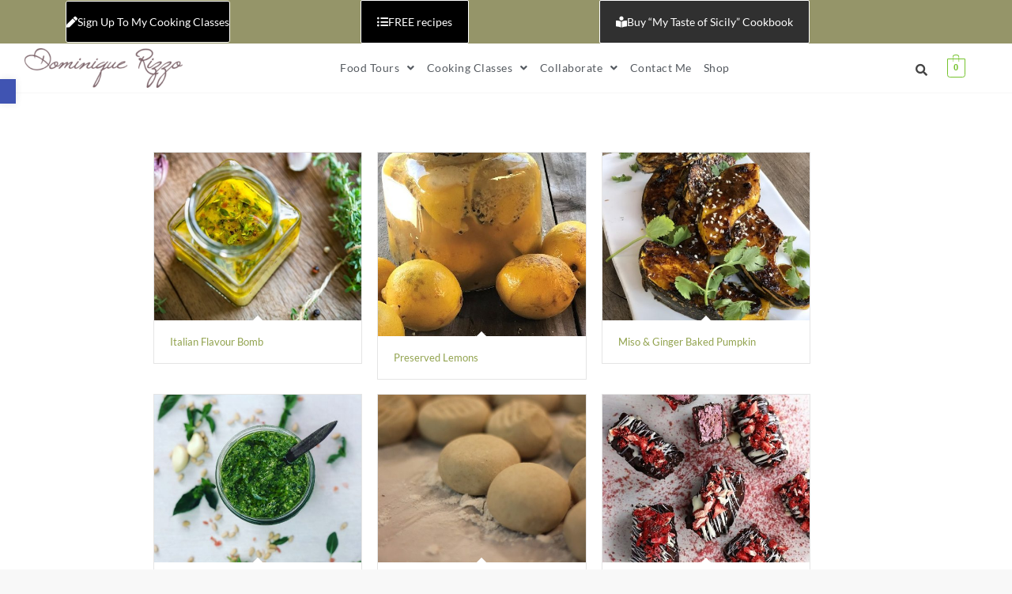

--- FILE ---
content_type: text/css; charset=utf-8
request_url: https://dominiquerizzo.com/wp-content/uploads/elementor/css/post-9956.css?ver=1768507005
body_size: 1995
content:
.elementor-9956 .elementor-element.elementor-element-cc5fa37:not(.elementor-motion-effects-element-type-background), .elementor-9956 .elementor-element.elementor-element-cc5fa37 > .elementor-motion-effects-container > .elementor-motion-effects-layer{background-color:var( --e-global-color-b7fc220 );}.elementor-9956 .elementor-element.elementor-element-cc5fa37 > .elementor-container{max-width:1107px;}.elementor-9956 .elementor-element.elementor-element-cc5fa37{transition:background 0.3s, border 0.3s, border-radius 0.3s, box-shadow 0.3s;padding:0px 0px 0px 0px;}.elementor-9956 .elementor-element.elementor-element-cc5fa37 > .elementor-background-overlay{transition:background 0.3s, border-radius 0.3s, opacity 0.3s;}.elementor-bc-flex-widget .elementor-9956 .elementor-element.elementor-element-0308efb.elementor-column .elementor-widget-wrap{align-items:center;}.elementor-9956 .elementor-element.elementor-element-0308efb.elementor-column.elementor-element[data-element_type="column"] > .elementor-widget-wrap.elementor-element-populated{align-content:center;align-items:center;}.elementor-9956 .elementor-element.elementor-element-0308efb.elementor-column > .elementor-widget-wrap{justify-content:space-around;}.elementor-9956 .elementor-element.elementor-element-0308efb > .elementor-widget-wrap > .elementor-widget:not(.elementor-widget__width-auto):not(.elementor-widget__width-initial):not(:last-child):not(.elementor-absolute){margin-block-end:0px;}.elementor-9956 .elementor-element.elementor-element-0308efb > .elementor-element-populated{padding:0px 0px 0px 0px;}.elementor-widget-button .elementor-button{background-color:var( --e-global-color-accent );font-family:var( --e-global-typography-accent-font-family ), Sans-serif;font-size:var( --e-global-typography-accent-font-size );font-weight:var( --e-global-typography-accent-font-weight );line-height:var( --e-global-typography-accent-line-height );}.elementor-widget-button .eael-protected-content-message{font-family:var( --e-global-typography-secondary-font-family ), Sans-serif;font-size:var( --e-global-typography-secondary-font-size );font-weight:var( --e-global-typography-secondary-font-weight );line-height:var( --e-global-typography-secondary-line-height );}.elementor-widget-button .protected-content-error-msg{font-family:var( --e-global-typography-secondary-font-family ), Sans-serif;font-size:var( --e-global-typography-secondary-font-size );font-weight:var( --e-global-typography-secondary-font-weight );line-height:var( --e-global-typography-secondary-line-height );}.elementor-9956 .elementor-element.elementor-element-f8999f3 .elementor-button{background-color:var( --e-global-color-2608309 );font-family:"Lato", Sans-serif;font-size:14px;font-weight:400;line-height:3.7em;padding:0px 0px 0px 0px;}.elementor-9956 .elementor-element.elementor-element-f8999f3{width:auto;max-width:auto;}.elementor-9956 .elementor-element.elementor-element-f8999f3 > .elementor-widget-container{border-style:solid;border-width:1px 1px 1px 1px;border-color:var( --e-global-color-047ce8e );border-radius:3px 3px 3px 3px;}.elementor-9956 .elementor-element.elementor-element-f8999f3 .elementor-button-content-wrapper{flex-direction:row;}.elementor-9956 .elementor-element.elementor-element-f8999f3 .elementor-button .elementor-button-content-wrapper{gap:11px;}.elementor-9956 .elementor-element.elementor-element-7f70e8b .elementor-button{background-color:var( --e-global-color-2608309 );font-family:"Lato", Sans-serif;font-size:14px;font-weight:400;line-height:3.1em;border-style:solid;border-width:1px 1px 1px 1px;border-color:#FFFFFF;padding:5px 20px 5px 20px;}.elementor-9956 .elementor-element.elementor-element-7f70e8b .elementor-button:hover, .elementor-9956 .elementor-element.elementor-element-7f70e8b .elementor-button:focus{background-color:#7D894F;}.elementor-9956 .elementor-element.elementor-element-7f70e8b{width:auto;max-width:auto;}.elementor-9956 .elementor-element.elementor-element-7f70e8b .elementor-button-content-wrapper{flex-direction:row;}.elementor-9956 .elementor-element.elementor-element-7f70e8b .elementor-button .elementor-button-content-wrapper{gap:11px;}.elementor-9956 .elementor-element.elementor-element-eacb356 .elementor-button{background-color:#303030;font-family:"Lato", Sans-serif;font-size:14px;font-weight:400;line-height:3.1em;fill:#FFFFFF;color:#FFFFFF;border-style:solid;border-width:1px 1px 1px 1px;border-color:#FFFFFF;padding:5px 20px 5px 20px;}.elementor-9956 .elementor-element.elementor-element-eacb356 .elementor-button:hover, .elementor-9956 .elementor-element.elementor-element-eacb356 .elementor-button:focus{background-color:#000000;color:#FFFFFF;}.elementor-9956 .elementor-element.elementor-element-eacb356{width:auto;max-width:auto;}.elementor-9956 .elementor-element.elementor-element-eacb356 .elementor-button-content-wrapper{flex-direction:row;}.elementor-9956 .elementor-element.elementor-element-eacb356 .elementor-button .elementor-button-content-wrapper{gap:13px;}.elementor-9956 .elementor-element.elementor-element-eacb356 .elementor-button:hover svg, .elementor-9956 .elementor-element.elementor-element-eacb356 .elementor-button:focus svg{fill:#FFFFFF;}.elementor-9956 .elementor-element.elementor-element-efd5c51:not(.elementor-motion-effects-element-type-background), .elementor-9956 .elementor-element.elementor-element-efd5c51 > .elementor-motion-effects-container > .elementor-motion-effects-layer{background-color:#FFFFFF;}.elementor-9956 .elementor-element.elementor-element-efd5c51{transition:background 0.3s, border 0.3s, border-radius 0.3s, box-shadow 0.3s;padding:0% 2% 0% 2%;}.elementor-9956 .elementor-element.elementor-element-efd5c51 > .elementor-background-overlay{transition:background 0.3s, border-radius 0.3s, opacity 0.3s;}.elementor-bc-flex-widget .elementor-9956 .elementor-element.elementor-element-12a5e2c.elementor-column .elementor-widget-wrap{align-items:center;}.elementor-9956 .elementor-element.elementor-element-12a5e2c.elementor-column.elementor-element[data-element_type="column"] > .elementor-widget-wrap.elementor-element-populated{align-content:center;align-items:center;}.elementor-9956 .elementor-element.elementor-element-12a5e2c.elementor-column > .elementor-widget-wrap{justify-content:center;}.elementor-widget-image .eael-protected-content-message{font-family:var( --e-global-typography-secondary-font-family ), Sans-serif;font-size:var( --e-global-typography-secondary-font-size );font-weight:var( --e-global-typography-secondary-font-weight );line-height:var( --e-global-typography-secondary-line-height );}.elementor-widget-image .protected-content-error-msg{font-family:var( --e-global-typography-secondary-font-family ), Sans-serif;font-size:var( --e-global-typography-secondary-font-size );font-weight:var( --e-global-typography-secondary-font-weight );line-height:var( --e-global-typography-secondary-line-height );}.elementor-widget-image .widget-image-caption{color:var( --e-global-color-text );font-family:var( --e-global-typography-text-font-family ), Sans-serif;font-weight:var( --e-global-typography-text-font-weight );}.elementor-9956 .elementor-element.elementor-element-6e15ab2{text-align:start;}.elementor-9956 .elementor-element.elementor-element-6e15ab2 img{max-width:200px;}.elementor-bc-flex-widget .elementor-9956 .elementor-element.elementor-element-11c364d.elementor-column .elementor-widget-wrap{align-items:center;}.elementor-9956 .elementor-element.elementor-element-11c364d.elementor-column.elementor-element[data-element_type="column"] > .elementor-widget-wrap.elementor-element-populated{align-content:center;align-items:center;}.elementor-9956 .elementor-element.elementor-element-11c364d.elementor-column > .elementor-widget-wrap{justify-content:center;}.elementor-widget-navigation-menu .menu-item a.hfe-menu-item.elementor-button{background-color:var( --e-global-color-accent );font-family:var( --e-global-typography-accent-font-family ), Sans-serif;font-size:var( --e-global-typography-accent-font-size );font-weight:var( --e-global-typography-accent-font-weight );line-height:var( --e-global-typography-accent-line-height );}.elementor-widget-navigation-menu .menu-item a.hfe-menu-item.elementor-button:hover{background-color:var( --e-global-color-accent );}.elementor-widget-navigation-menu .eael-protected-content-message{font-family:var( --e-global-typography-secondary-font-family ), Sans-serif;font-size:var( --e-global-typography-secondary-font-size );font-weight:var( --e-global-typography-secondary-font-weight );line-height:var( --e-global-typography-secondary-line-height );}.elementor-widget-navigation-menu .protected-content-error-msg{font-family:var( --e-global-typography-secondary-font-family ), Sans-serif;font-size:var( --e-global-typography-secondary-font-size );font-weight:var( --e-global-typography-secondary-font-weight );line-height:var( --e-global-typography-secondary-line-height );}.elementor-widget-navigation-menu a.hfe-menu-item, .elementor-widget-navigation-menu a.hfe-sub-menu-item{font-family:var( --e-global-typography-primary-font-family ), Sans-serif;font-size:var( --e-global-typography-primary-font-size );font-weight:var( --e-global-typography-primary-font-weight );}.elementor-widget-navigation-menu .menu-item a.hfe-menu-item, .elementor-widget-navigation-menu .sub-menu a.hfe-sub-menu-item{color:var( --e-global-color-text );}.elementor-widget-navigation-menu .menu-item a.hfe-menu-item:hover,
								.elementor-widget-navigation-menu .sub-menu a.hfe-sub-menu-item:hover,
								.elementor-widget-navigation-menu .menu-item.current-menu-item a.hfe-menu-item,
								.elementor-widget-navigation-menu .menu-item a.hfe-menu-item.highlighted,
								.elementor-widget-navigation-menu .menu-item a.hfe-menu-item:focus{color:var( --e-global-color-accent );}.elementor-widget-navigation-menu .hfe-nav-menu-layout:not(.hfe-pointer__framed) .menu-item.parent a.hfe-menu-item:before,
								.elementor-widget-navigation-menu .hfe-nav-menu-layout:not(.hfe-pointer__framed) .menu-item.parent a.hfe-menu-item:after{background-color:var( --e-global-color-accent );}.elementor-widget-navigation-menu .hfe-nav-menu-layout:not(.hfe-pointer__framed) .menu-item.parent .sub-menu .hfe-has-submenu-container a:after{background-color:var( --e-global-color-accent );}.elementor-widget-navigation-menu .hfe-pointer__framed .menu-item.parent a.hfe-menu-item:before,
								.elementor-widget-navigation-menu .hfe-pointer__framed .menu-item.parent a.hfe-menu-item:after{border-color:var( --e-global-color-accent );}
							.elementor-widget-navigation-menu .sub-menu li a.hfe-sub-menu-item,
							.elementor-widget-navigation-menu nav.hfe-dropdown li a.hfe-sub-menu-item,
							.elementor-widget-navigation-menu nav.hfe-dropdown li a.hfe-menu-item,
							.elementor-widget-navigation-menu nav.hfe-dropdown-expandible li a.hfe-menu-item,
							.elementor-widget-navigation-menu nav.hfe-dropdown-expandible li a.hfe-sub-menu-item{font-family:var( --e-global-typography-accent-font-family ), Sans-serif;font-size:var( --e-global-typography-accent-font-size );font-weight:var( --e-global-typography-accent-font-weight );line-height:var( --e-global-typography-accent-line-height );}.elementor-9956 .elementor-element.elementor-element-c375397 .menu-item a.hfe-menu-item{padding-left:7.5px;padding-right:7.5px;}.elementor-9956 .elementor-element.elementor-element-c375397 .menu-item a.hfe-sub-menu-item{padding-left:calc( 7.5px + 20px );padding-right:7.5px;}.elementor-9956 .elementor-element.elementor-element-c375397 .hfe-nav-menu__layout-vertical .menu-item ul ul a.hfe-sub-menu-item{padding-left:calc( 7.5px + 40px );padding-right:7.5px;}.elementor-9956 .elementor-element.elementor-element-c375397 .hfe-nav-menu__layout-vertical .menu-item ul ul ul a.hfe-sub-menu-item{padding-left:calc( 7.5px + 60px );padding-right:7.5px;}.elementor-9956 .elementor-element.elementor-element-c375397 .hfe-nav-menu__layout-vertical .menu-item ul ul ul ul a.hfe-sub-menu-item{padding-left:calc( 7.5px + 80px );padding-right:7.5px;}.elementor-9956 .elementor-element.elementor-element-c375397 .menu-item a.hfe-menu-item, .elementor-9956 .elementor-element.elementor-element-c375397 .menu-item a.hfe-sub-menu-item{padding-top:15px;padding-bottom:15px;}.elementor-9956 .elementor-element.elementor-element-c375397 ul.sub-menu{width:220px;}.elementor-9956 .elementor-element.elementor-element-c375397 .sub-menu a.hfe-sub-menu-item,
						 .elementor-9956 .elementor-element.elementor-element-c375397 nav.hfe-dropdown li a.hfe-menu-item,
						 .elementor-9956 .elementor-element.elementor-element-c375397 nav.hfe-dropdown li a.hfe-sub-menu-item,
						 .elementor-9956 .elementor-element.elementor-element-c375397 nav.hfe-dropdown-expandible li a.hfe-menu-item,
						 .elementor-9956 .elementor-element.elementor-element-c375397 nav.hfe-dropdown-expandible li a.hfe-sub-menu-item{padding-top:15px;padding-bottom:15px;}.elementor-9956 .elementor-element.elementor-element-c375397 .hfe-nav-menu-icon{font-size:20px;}.elementor-9956 .elementor-element.elementor-element-c375397 .hfe-nav-menu-icon svg{font-size:20px;line-height:20px;height:20px;width:20px;}.elementor-9956 .elementor-element.elementor-element-c375397 .hfe-nav-menu__toggle{margin:0 auto;}.elementor-9956 .elementor-element.elementor-element-c375397 a.hfe-menu-item, .elementor-9956 .elementor-element.elementor-element-c375397 a.hfe-sub-menu-item{font-family:"Lato", Sans-serif;font-size:14px;font-weight:500;text-transform:capitalize;line-height:1.6em;letter-spacing:0.5px;}.elementor-9956 .elementor-element.elementor-element-c375397 .menu-item a.hfe-menu-item, .elementor-9956 .elementor-element.elementor-element-c375397 .sub-menu a.hfe-sub-menu-item{color:var( --e-global-color-secondary );}.elementor-9956 .elementor-element.elementor-element-c375397 .menu-item a.hfe-menu-item, .elementor-9956 .elementor-element.elementor-element-c375397 .sub-menu, .elementor-9956 .elementor-element.elementor-element-c375397 nav.hfe-dropdown, .elementor-9956 .elementor-element.elementor-element-c375397 .hfe-dropdown-expandible{background-color:#00000000;}.elementor-9956 .elementor-element.elementor-element-c375397 .menu-item a.hfe-menu-item:hover,
								.elementor-9956 .elementor-element.elementor-element-c375397 .sub-menu a.hfe-sub-menu-item:hover,
								.elementor-9956 .elementor-element.elementor-element-c375397 .menu-item.current-menu-item a.hfe-menu-item,
								.elementor-9956 .elementor-element.elementor-element-c375397 .menu-item a.hfe-menu-item.highlighted,
								.elementor-9956 .elementor-element.elementor-element-c375397 .menu-item a.hfe-menu-item:focus{color:var( --e-global-color-primary );}.elementor-9956 .elementor-element.elementor-element-c375397 .menu-item.current-menu-item a.hfe-menu-item,
								.elementor-9956 .elementor-element.elementor-element-c375397 .menu-item.current-menu-ancestor a.hfe-menu-item{color:var( --e-global-color-primary );}.elementor-9956 .elementor-element.elementor-element-c375397 .sub-menu,
								.elementor-9956 .elementor-element.elementor-element-c375397 nav.hfe-dropdown,
								.elementor-9956 .elementor-element.elementor-element-c375397 nav.hfe-dropdown-expandible,
								.elementor-9956 .elementor-element.elementor-element-c375397 nav.hfe-dropdown .menu-item a.hfe-menu-item,
								.elementor-9956 .elementor-element.elementor-element-c375397 nav.hfe-dropdown .menu-item a.hfe-sub-menu-item{background-color:#F4EFEC;}.elementor-9956 .elementor-element.elementor-element-c375397 .sub-menu li.menu-item:not(:last-child),
						.elementor-9956 .elementor-element.elementor-element-c375397 nav.hfe-dropdown li.menu-item:not(:last-child),
						.elementor-9956 .elementor-element.elementor-element-c375397 nav.hfe-dropdown-expandible li.menu-item:not(:last-child){border-bottom-style:solid;border-bottom-color:#c4c4c4;border-bottom-width:1px;}.elementor-bc-flex-widget .elementor-9956 .elementor-element.elementor-element-20e53be.elementor-column .elementor-widget-wrap{align-items:center;}.elementor-9956 .elementor-element.elementor-element-20e53be.elementor-column.elementor-element[data-element_type="column"] > .elementor-widget-wrap.elementor-element-populated{align-content:center;align-items:center;}.elementor-9956 .elementor-element.elementor-element-20e53be.elementor-column > .elementor-widget-wrap{justify-content:center;}.elementor-widget-hfe-search-button .eael-protected-content-message{font-family:var( --e-global-typography-secondary-font-family ), Sans-serif;font-size:var( --e-global-typography-secondary-font-size );font-weight:var( --e-global-typography-secondary-font-weight );line-height:var( --e-global-typography-secondary-line-height );}.elementor-widget-hfe-search-button .protected-content-error-msg{font-family:var( --e-global-typography-secondary-font-family ), Sans-serif;font-size:var( --e-global-typography-secondary-font-size );font-weight:var( --e-global-typography-secondary-font-weight );line-height:var( --e-global-typography-secondary-line-height );}.elementor-widget-hfe-search-button input[type="search"].hfe-search-form__input,.elementor-widget-hfe-search-button .hfe-search-icon-toggle{font-family:var( --e-global-typography-primary-font-family ), Sans-serif;font-size:var( --e-global-typography-primary-font-size );font-weight:var( --e-global-typography-primary-font-weight );}.elementor-widget-hfe-search-button .hfe-search-form__input{color:var( --e-global-color-text );}.elementor-widget-hfe-search-button .hfe-search-form__input::placeholder{color:var( --e-global-color-text );}.elementor-widget-hfe-search-button .hfe-search-form__container, .elementor-widget-hfe-search-button .hfe-search-icon-toggle .hfe-search-form__input,.elementor-widget-hfe-search-button .hfe-input-focus .hfe-search-icon-toggle .hfe-search-form__input{border-color:var( --e-global-color-primary );}.elementor-widget-hfe-search-button .hfe-search-form__input:focus::placeholder{color:var( --e-global-color-text );}.elementor-widget-hfe-search-button .hfe-search-form__container button#clear-with-button,
					.elementor-widget-hfe-search-button .hfe-search-form__container button#clear,
					.elementor-widget-hfe-search-button .hfe-search-icon-toggle button#clear{color:var( --e-global-color-text );}.elementor-9956 .elementor-element.elementor-element-6c56051 .hfe-input-focus .hfe-search-icon-toggle input[type=search]{width:250px;}.elementor-9956 .elementor-element.elementor-element-6c56051 .hfe-search-icon-toggle input[type=search]{padding:0 calc( 15px / 2);}.elementor-9956 .elementor-element.elementor-element-6c56051 .hfe-search-icon-toggle i.fa-search:before{font-size:15px;}.elementor-9956 .elementor-element.elementor-element-6c56051 .hfe-search-icon-toggle i.fa-search, .elementor-9956 .elementor-element.elementor-element-6c56051 .hfe-search-icon-toggle{width:15px;}.elementor-9956 .elementor-element.elementor-element-6c56051{width:auto;max-width:auto;}.elementor-9956 .elementor-element.elementor-element-6c56051 .hfe-input-focus .hfe-search-form__input:focus{background-color:#ededed;}.elementor-9956 .elementor-element.elementor-element-6c56051 .hfe-input-focus .hfe-search-icon-toggle .hfe-search-form__input{border-style:none;border-radius:3px;}.elementor-widget-hfe-cart .eael-protected-content-message{font-family:var( --e-global-typography-secondary-font-family ), Sans-serif;font-size:var( --e-global-typography-secondary-font-size );font-weight:var( --e-global-typography-secondary-font-weight );line-height:var( --e-global-typography-secondary-line-height );}.elementor-widget-hfe-cart .protected-content-error-msg{font-family:var( --e-global-typography-secondary-font-family ), Sans-serif;font-size:var( --e-global-typography-secondary-font-size );font-weight:var( --e-global-typography-secondary-font-weight );line-height:var( --e-global-typography-secondary-line-height );}.elementor-widget-hfe-cart .hfe-menu-cart__toggle .elementor-button{font-family:var( --e-global-typography-primary-font-family ), Sans-serif;font-size:var( --e-global-typography-primary-font-size );font-weight:var( --e-global-typography-primary-font-weight );}.elementor-9956 .elementor-element.elementor-element-c0a10f1{width:auto;max-width:auto;}.elementor-9956 .elementor-element.elementor-element-c0a10f1 > .elementor-widget-container{margin:0px 0px 0px 15px;}.elementor-9956 .elementor-element.elementor-element-c0a10f1 .hfe-menu-cart__toggle .elementor-button,.elementor-9956 .elementor-element.elementor-element-c0a10f1 .hfe-cart-menu-wrap-default .hfe-cart-count:after, .elementor-9956 .elementor-element.elementor-element-c0a10f1 .hfe-cart-menu-wrap-default .hfe-cart-count{border-width:1px 1px 1px 1px;}@media(max-width:1024px){.elementor-widget-button .eael-protected-content-message{font-size:var( --e-global-typography-secondary-font-size );line-height:var( --e-global-typography-secondary-line-height );}.elementor-widget-button .protected-content-error-msg{font-size:var( --e-global-typography-secondary-font-size );line-height:var( --e-global-typography-secondary-line-height );}.elementor-widget-button .elementor-button{font-size:var( --e-global-typography-accent-font-size );line-height:var( --e-global-typography-accent-line-height );}.elementor-widget-image .eael-protected-content-message{font-size:var( --e-global-typography-secondary-font-size );line-height:var( --e-global-typography-secondary-line-height );}.elementor-widget-image .protected-content-error-msg{font-size:var( --e-global-typography-secondary-font-size );line-height:var( --e-global-typography-secondary-line-height );}.elementor-widget-navigation-menu .eael-protected-content-message{font-size:var( --e-global-typography-secondary-font-size );line-height:var( --e-global-typography-secondary-line-height );}.elementor-widget-navigation-menu .protected-content-error-msg{font-size:var( --e-global-typography-secondary-font-size );line-height:var( --e-global-typography-secondary-line-height );}.elementor-widget-navigation-menu a.hfe-menu-item, .elementor-widget-navigation-menu a.hfe-sub-menu-item{font-size:var( --e-global-typography-primary-font-size );}
							.elementor-widget-navigation-menu .sub-menu li a.hfe-sub-menu-item,
							.elementor-widget-navigation-menu nav.hfe-dropdown li a.hfe-sub-menu-item,
							.elementor-widget-navigation-menu nav.hfe-dropdown li a.hfe-menu-item,
							.elementor-widget-navigation-menu nav.hfe-dropdown-expandible li a.hfe-menu-item,
							.elementor-widget-navigation-menu nav.hfe-dropdown-expandible li a.hfe-sub-menu-item{font-size:var( --e-global-typography-accent-font-size );line-height:var( --e-global-typography-accent-line-height );}.elementor-widget-navigation-menu .menu-item a.hfe-menu-item.elementor-button{font-size:var( --e-global-typography-accent-font-size );line-height:var( --e-global-typography-accent-line-height );}.elementor-widget-hfe-search-button .eael-protected-content-message{font-size:var( --e-global-typography-secondary-font-size );line-height:var( --e-global-typography-secondary-line-height );}.elementor-widget-hfe-search-button .protected-content-error-msg{font-size:var( --e-global-typography-secondary-font-size );line-height:var( --e-global-typography-secondary-line-height );}.elementor-widget-hfe-search-button input[type="search"].hfe-search-form__input,.elementor-widget-hfe-search-button .hfe-search-icon-toggle{font-size:var( --e-global-typography-primary-font-size );}.elementor-widget-hfe-cart .eael-protected-content-message{font-size:var( --e-global-typography-secondary-font-size );line-height:var( --e-global-typography-secondary-line-height );}.elementor-widget-hfe-cart .protected-content-error-msg{font-size:var( --e-global-typography-secondary-font-size );line-height:var( --e-global-typography-secondary-line-height );}.elementor-widget-hfe-cart .hfe-menu-cart__toggle .elementor-button{font-size:var( --e-global-typography-primary-font-size );}}@media(min-width:768px){.elementor-9956 .elementor-element.elementor-element-0308efb{width:100%;}.elementor-9956 .elementor-element.elementor-element-11c364d{width:72.616%;}.elementor-9956 .elementor-element.elementor-element-20e53be{width:10.021%;}}@media(max-width:767px){.elementor-9956 .elementor-element.elementor-element-0308efb > .elementor-element-populated{padding:0px 10px 10px 10px;}.elementor-widget-button .eael-protected-content-message{font-size:var( --e-global-typography-secondary-font-size );line-height:var( --e-global-typography-secondary-line-height );}.elementor-widget-button .protected-content-error-msg{font-size:var( --e-global-typography-secondary-font-size );line-height:var( --e-global-typography-secondary-line-height );}.elementor-widget-button .elementor-button{font-size:var( --e-global-typography-accent-font-size );line-height:var( --e-global-typography-accent-line-height );}.elementor-9956 .elementor-element.elementor-element-eacb356 > .elementor-widget-container{margin:0px 0px 0px 0px;}.elementor-9956 .elementor-element.elementor-element-12a5e2c > .elementor-element-populated{margin:0px 0px 0px 0px;--e-column-margin-right:0px;--e-column-margin-left:0px;padding:10px 10px 0px 10px;}.elementor-widget-image .eael-protected-content-message{font-size:var( --e-global-typography-secondary-font-size );line-height:var( --e-global-typography-secondary-line-height );}.elementor-widget-image .protected-content-error-msg{font-size:var( --e-global-typography-secondary-font-size );line-height:var( --e-global-typography-secondary-line-height );}.elementor-9956 .elementor-element.elementor-element-6e15ab2{width:auto;max-width:auto;text-align:center;}.elementor-9956 .elementor-element.elementor-element-11c364d{width:50%;}.elementor-9956 .elementor-element.elementor-element-11c364d > .elementor-element-populated{margin:0px 0px 0px 0px;--e-column-margin-right:0px;--e-column-margin-left:0px;padding:0px 0px 0px 0px;}.elementor-widget-navigation-menu .eael-protected-content-message{font-size:var( --e-global-typography-secondary-font-size );line-height:var( --e-global-typography-secondary-line-height );}.elementor-widget-navigation-menu .protected-content-error-msg{font-size:var( --e-global-typography-secondary-font-size );line-height:var( --e-global-typography-secondary-line-height );}.elementor-widget-navigation-menu a.hfe-menu-item, .elementor-widget-navigation-menu a.hfe-sub-menu-item{font-size:var( --e-global-typography-primary-font-size );}
							.elementor-widget-navigation-menu .sub-menu li a.hfe-sub-menu-item,
							.elementor-widget-navigation-menu nav.hfe-dropdown li a.hfe-sub-menu-item,
							.elementor-widget-navigation-menu nav.hfe-dropdown li a.hfe-menu-item,
							.elementor-widget-navigation-menu nav.hfe-dropdown-expandible li a.hfe-menu-item,
							.elementor-widget-navigation-menu nav.hfe-dropdown-expandible li a.hfe-sub-menu-item{font-size:var( --e-global-typography-accent-font-size );line-height:var( --e-global-typography-accent-line-height );}.elementor-widget-navigation-menu .menu-item a.hfe-menu-item.elementor-button{font-size:var( --e-global-typography-accent-font-size );line-height:var( --e-global-typography-accent-line-height );}.elementor-9956 .elementor-element.elementor-element-20e53be{width:50%;}.elementor-9956 .elementor-element.elementor-element-20e53be > .elementor-element-populated{margin:0px 0px 0px 0px;--e-column-margin-right:0px;--e-column-margin-left:0px;padding:0px 0px 0px 0px;}.elementor-widget-hfe-search-button .eael-protected-content-message{font-size:var( --e-global-typography-secondary-font-size );line-height:var( --e-global-typography-secondary-line-height );}.elementor-widget-hfe-search-button .protected-content-error-msg{font-size:var( --e-global-typography-secondary-font-size );line-height:var( --e-global-typography-secondary-line-height );}.elementor-widget-hfe-search-button input[type="search"].hfe-search-form__input,.elementor-widget-hfe-search-button .hfe-search-icon-toggle{font-size:var( --e-global-typography-primary-font-size );}.elementor-widget-hfe-cart .eael-protected-content-message{font-size:var( --e-global-typography-secondary-font-size );line-height:var( --e-global-typography-secondary-line-height );}.elementor-widget-hfe-cart .protected-content-error-msg{font-size:var( --e-global-typography-secondary-font-size );line-height:var( --e-global-typography-secondary-line-height );}.elementor-widget-hfe-cart .hfe-menu-cart__toggle .elementor-button{font-size:var( --e-global-typography-primary-font-size );}}

--- FILE ---
content_type: text/css; charset=utf-8
request_url: https://dominiquerizzo.com/wp-content/uploads/avia_posts_css/post-9636.css?ver=ver-1714388177
body_size: 614
content:
.avia-section.av-k2cntnyh-7554370aafe0de5443cef0bb25cde785{
background-color:#ffffff;
background-repeat:no-repeat;
background-image:url(https://dominiquerizzo.com/wp-content/uploads/2020/04/IMG_8915.jpg);
background-position:50% 50%;
background-attachment:fixed;
}

.avia-section.av-k2cntzrh-43bb3ce1dfdd66811dbc34455f3fd994{
background-color:#ffffff;
}

#top .av-special-heading.av-k8whrpmv-de2baae8c16edd264f49c47bec840de6{
padding-bottom:10px;
color:#000000;
}
body .av-special-heading.av-k8whrpmv-de2baae8c16edd264f49c47bec840de6 .av-special-heading-tag .heading-char{
font-size:25px;
}
.av-special-heading.av-k8whrpmv-de2baae8c16edd264f49c47bec840de6 .special-heading-inner-border{
border-color:#000000;
}
.av-special-heading.av-k8whrpmv-de2baae8c16edd264f49c47bec840de6 .av-subheading{
font-size:15px;
}

#top .hr.hr-invisible.av-ne3138-d402a74d6c497f0dc2e872d470ecaa4b{
height:50px;
}

.iconbox.av-k2cnv23b-fe9bf199750db9bbb875a9a66d7de685 .iconbox_icon{
color:#000000;
}
#top #wrap_all .iconbox.av-k2cnv23b-fe9bf199750db9bbb875a9a66d7de685 .iconbox_content_title{
color:#000000;
}

.iconbox.av-k2cnvgij-1e5a3d70ef4e0370cc97686031393518 .iconbox_icon{
color:#000000;
}
#top #wrap_all .iconbox.av-k2cnvgij-1e5a3d70ef4e0370cc97686031393518 .iconbox_content_title{
color:#000000;
}

.iconbox.av-k2cnwlv8-cda3f8982d16d08448a648ecd883f606 .iconbox_icon{
color:#000000;
}
#top #wrap_all .iconbox.av-k2cnwlv8-cda3f8982d16d08448a648ecd883f606 .iconbox_content_title{
color:#000000;
}

#top .hr.hr-invisible.av-n53dus-88ac4685f0b7d366003de494a78608e1{
height:50px;
}

#top .av_textblock_section.av-k2cnx8v3-124ec506e22b1db3d77f72e543203e5d .avia_textblock{
color:#000000;
}

#top .av-special-heading.av-31ntms-7323c4fd77f12728b29cf0b8c996417a{
padding-bottom:10px;
}
body .av-special-heading.av-31ntms-7323c4fd77f12728b29cf0b8c996417a .av-special-heading-tag .heading-char{
font-size:25px;
}
.av-special-heading.av-31ntms-7323c4fd77f12728b29cf0b8c996417a .av-subheading{
font-size:15px;
}

#top .av-special-heading.av-ceap9w-90c547be73d68ce048bc3898f8290ada{
padding-bottom:10px;
}
body .av-special-heading.av-ceap9w-90c547be73d68ce048bc3898f8290ada .av-special-heading-tag .heading-char{
font-size:25px;
}
.av-special-heading.av-ceap9w-90c547be73d68ce048bc3898f8290ada .av-subheading{
font-size:15px;
}

.flex_column.av-xdio4-17bf7d1791da5ef1ec605af5df38dc3d{
border-radius:0px 0px 0px 0px;
-webkit-border-radius:0px 0px 0px 0px;
-moz-border-radius:0px 0px 0px 0px;
}

#top .hr.hr-invisible.av-8079as-5e5c49ff265a442d2246ad04408b81fb{
height:50px;
}

